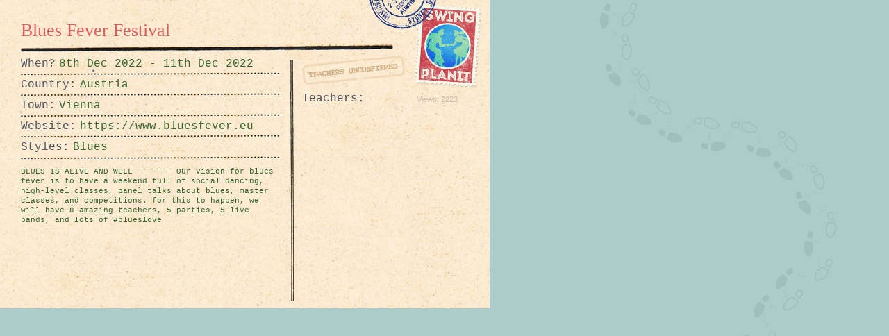

--- FILE ---
content_type: text/html; charset=UTF-8
request_url: https://www.swingplanit.com/event/blues-fever-festival2
body_size: 699
content:
<html>
<head>
<meta name="description" content="Swing PlanIt - Blues Fever Festival" />
<meta name="keywords" content="Blues Fever Festival" />
<link rel="stylesheet" type="text/css" media="all" href="https://www.swingplanit.com/?css=SwingPlanIt/style.v.1709576047" /><script type="text/javascript">

  var _gaq = _gaq || [];
  _gaq.push(['_setAccount', 'UA-68773-30']);
  _gaq.push(['_trackPageview']);

  (function() {
    var ga = document.createElement('script'); ga.type = 'text/javascript'; ga.async = true;
    ga.src = ('https:' == document.location.protocol ? 'https://ssl' : 'http://www') + '.google-analytics.com/ga.js';
    var s = document.getElementsByTagName('script')[0]; s.parentNode.insertBefore(ga, s);
  })();

</script>
</head>
<body>
<title>Blues Fever Festival</title>
				<div class="postcard">
					<div class="cardtitle"><h2>Blues Fever Festival</h2></div>
					<div class="lowersection">
					<div class="postcardleft">
						<ul>
							<li><span>When?</span> 8th Dec 2022 - 11th Dec 2022</li>
							<li><span>Country:</span> Austria</li>
							<li><span>Town:</span> Vienna</li>
							<li><span>Website:</span> <a href="https://www.bluesfever.eu" target="_blank">https://www.bluesfever.eu</a></li>
							<li><span>Styles:</span> Blues</li>
													</ul>					
						<div class="scroll-pane2">
							<p>BLUES IS ALIVE AND WELL ------- Our vision for blues fever is to have a weekend full of social dancing, high-level classes, panel talks about blues, master classes, and competitions. for this to happen, we will have 8 amazing teachers, 5 parties, 5 live bands, and lots of #blueslove</p>
						</div>
						
						

					</div>
					<div class="postcardright No">
					
						<p><span>Teachers:</span></p>
						<div class="scroll-pane"><p></p></div>
							
						<div class="viewsplease">Views: 2223</div>
					</div>
					</div>
				</div>
				

<a href="https://www.swingplanit.com" class="backhome">Swing PlanIt</a>
</body>
</html>